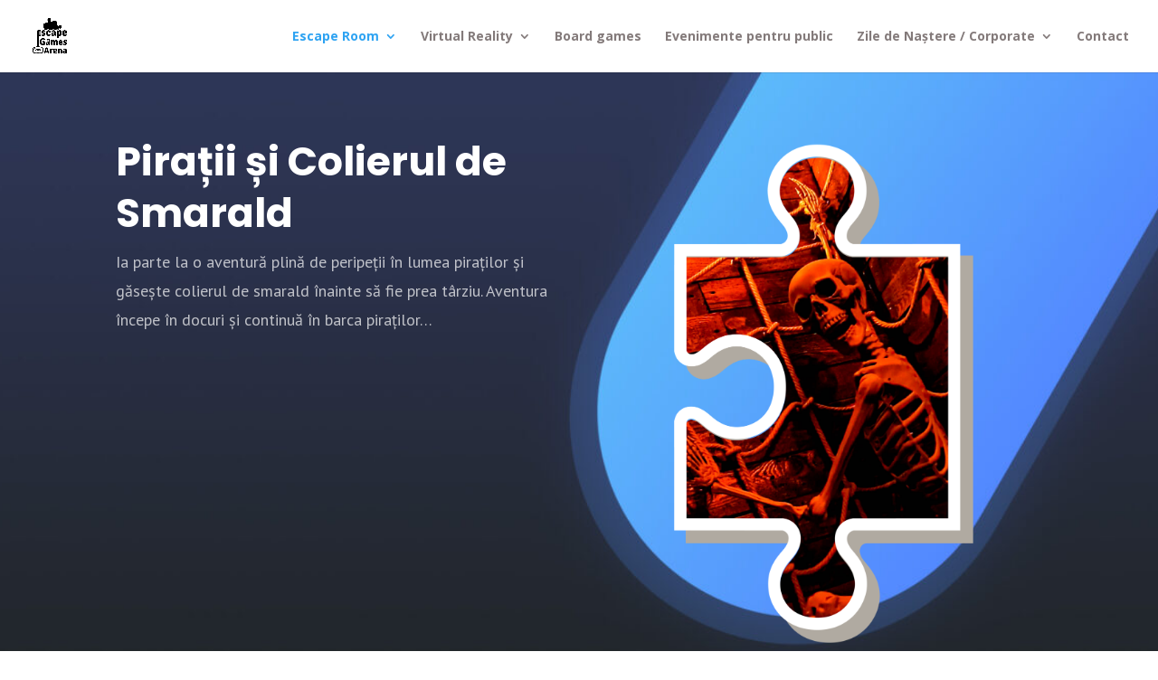

--- FILE ---
content_type: text/css
request_url: https://escapegamesarena.ro/wp-content/et-cache/359/et-core-unified-deferred-359.min.css?ver=1768158961
body_size: -13
content:
.et_pb_section_7{min-height:681px}.et_pb_section_7.et_pb_section{padding-top:0px;padding-right:0px;padding-bottom:0px;padding-left:0px;background-color:#212529!important}.et_pb_text_6.et_pb_text{color:rgba(255,255,255,0.7)!important}.et_pb_text_6{line-height:1.8em;font-family:'PT Sans',Helvetica,Arial,Lucida,sans-serif;font-size:18px;line-height:1.8em;padding-bottom:0px!important}.et_pb_text_6 h2{font-family:'Poppins',Helvetica,Arial,Lucida,sans-serif;font-weight:500;font-size:38px;color:#ffffff!important;line-height:1.3em}.et_pb_blurb_3.et_pb_blurb .et_pb_module_header,.et_pb_blurb_3.et_pb_blurb .et_pb_module_header a,.et_pb_blurb_4.et_pb_blurb .et_pb_module_header,.et_pb_blurb_4.et_pb_blurb .et_pb_module_header a,.et_pb_blurb_5.et_pb_blurb .et_pb_module_header,.et_pb_blurb_5.et_pb_blurb .et_pb_module_header a{font-family:'PT Sans',Helvetica,Arial,Lucida,sans-serif;font-weight:700;line-height:25px}.et_pb_blurb_3.et_pb_blurb p,.et_pb_blurb_4.et_pb_blurb p,.et_pb_blurb_5.et_pb_blurb p{line-height:1.8em}.et_pb_blurb_3.et_pb_blurb,.et_pb_blurb_4.et_pb_blurb,.et_pb_blurb_5.et_pb_blurb{font-family:'PT Sans',Helvetica,Arial,Lucida,sans-serif;font-size:16px;color:rgba(255,255,255,0.7)!important;line-height:1.8em}.et_pb_blurb_3 .et_pb_main_blurb_image .et_pb_image_wrap{max-width:23%}.et_pb_blurb_3 .et_pb_blurb_content,.et_pb_blurb_4 .et_pb_blurb_content,.et_pb_blurb_5 .et_pb_blurb_content{max-width:284px}.et_pb_blurb_4 .et_pb_main_blurb_image .et_pb_image_wrap,.et_pb_blurb_5 .et_pb_main_blurb_image .et_pb_image_wrap{max-width:22%}.et_pb_column_13,.et_pb_column_14,.et_pb_column_15{background-color:#2e3858;padding-top:30px;padding-right:30px;padding-bottom:30px;padding-left:30px}